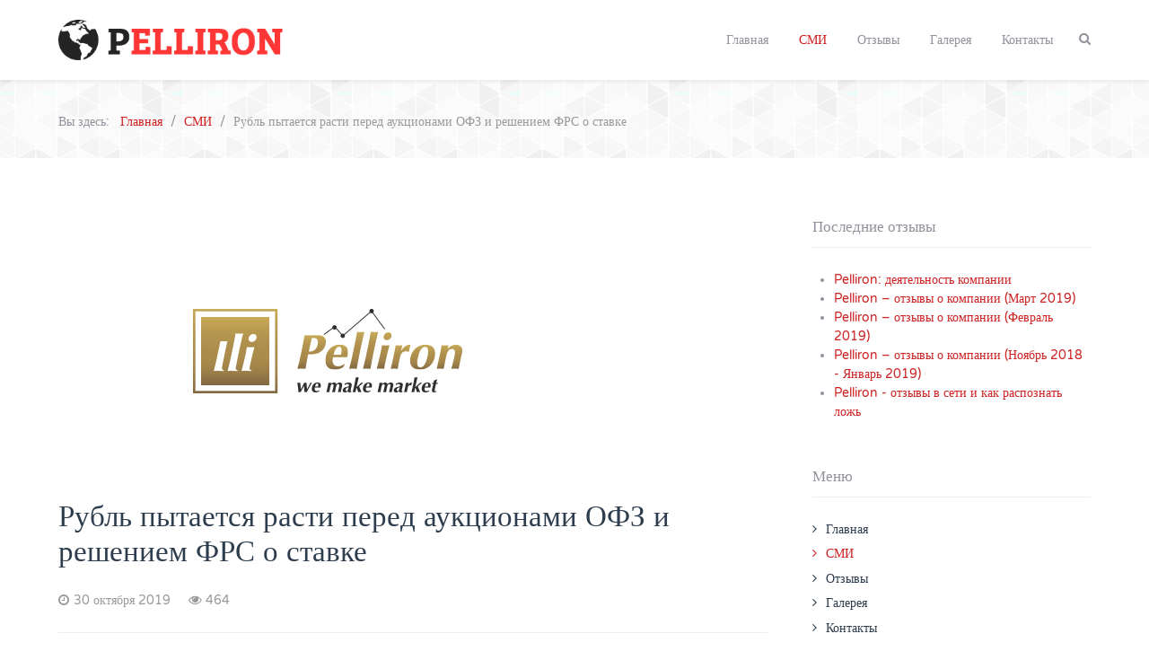

--- FILE ---
content_type: text/html; charset=utf-8
request_url: http://pelliron.org.ua/smi/rubl-pytaetsya-rasti-pered-aukcionami-ofz-i-resheniem-frs-o-stavke
body_size: 5445
content:
<!DOCTYPE html><html lang=ru-RU dir=ltr><head><meta name=viewport content="width=device-width, initial-scale=1.0"><meta http-equiv=X-UA-Compatible content="IE=edge"/><link rel=icon type=image/x-icon href=/images/pelliron-favicon.org.ua.ico /><meta charset=utf-8 /><base href=http://pelliron.org.ua/smi/rubl-pytaetsya-rasti-pered-aukcionami-ofz-i-resheniem-frs-o-stavke /><meta name=robots content="index, follow"/><meta name=author content=PellironTechSupport /><meta name=description content="Актуальные международные финансовые и аналитические новости и обзоры компании Pelliron."/><title>Рубль пытается расти перед аукционами ОФЗ и решением ФРС о ставке</title><link href=/smi/rubl-pytaetsya-rasti-pered-aukcionami-ofz-i-resheniem-frs-o-stavke rel=canonical /><link href="http://pelliron.org.ua/component/search/?Itemid=225&amp;layout=blog&amp;catid=12&amp;id=773&amp;format=opensearch" rel=search title="Искать pelliron.org.ua" type=application/opensearchdescription+xml /><link rel=stylesheet href=/media/plg_jchoptimize/cache/css/50a0d22865576aed50a1b52cf06b4da4_0.css /> <script src=/media/plg_jchoptimize/cache/js/35d083736bd5091c26008fb8a378b823_0.js></script> <script>jQuery(function($){$(".hasTooltip").tooltip({"html":true,"container":"body"});});</script><meta property=og:locale content=ru_RU><meta property=og:type content=article><meta property=og:title content=""><meta property=og:description content=""><meta property=og:site_name content=Pelliron><meta property=article:section content=СМИ><meta property=article:published_time content="2019-10-30 05:58:02"><meta property=article:published_time content="2019-10-30 06:00:02"><meta property=og:updated_time content="2019-10-30 06:00:02"><meta property=og:image content=images/pelliron_white2.jpg><meta property=og:image:width content=600><meta property=og:image:height content=300><meta name=twitter:card content=summary><meta name=twitter:description content=""><meta name=twitter:title content=""><meta name=twitter:image content=images/pelliron_white2.jpg><!--[if (gte IE 8)&(lte IE 9)]>
        <script type="text/javascript" src="/media/gantry5/assets/js/html5shiv-printshiv.min.js"></script>
        <link rel="stylesheet" href="/media/gantry5/engines/nucleus/css/nucleus-ie9.css" type="text/css"/>
        <script type="text/javascript" src="/media/gantry5/assets/js/matchmedia.polyfill.js"></script>
        <![endif]--> <script src=/media/plg_jchoptimize/cache/js/35d083736bd5091c26008fb8a378b823_1.js></script> <script>window.dataLayer=window.dataLayer||[];function gtag(){dataLayer.push(arguments);}
gtag('js',new Date());gtag('config','UA-125341463-1');</script> </head><body class="gantry site com_content view-article layout-blog no-task dir-ltr itemid-225 outline-14 g-offcanvas-left g-default g-style-preset6"><div id=g-offcanvas data-g-offcanvas-swipe=0 data-g-offcanvas-css3=1><div class=g-grid><div class="g-block size-100"><div id=mobile-menu-5371-particle class="g-content g-particle"><div id=g-mobilemenu-container data-g-menu-breakpoint=48rem></div></div></div></div></div><div id=g-page-surround><div class="g-offcanvas-hide g-offcanvas-toggle" data-offcanvas-toggle aria-controls=g-offcanvas aria-expanded=false><i class="fa fa-fw fa-bars"></i></div><header id=g-header data-uk-sticky=&#x7B;media&#x3A;768&#x7D;><div class=g-container><div class=g-grid><div class="g-block size-25 logo-centered"><div id=logo-9577-particle class="g-content g-particle"> <a href=/ title=Pelliron.org.ua rel=home class="g-logo g-logo"> <img src=/images/pelliron-logo.png alt=Pelliron.org.ua /> </a> </div></div><div class="g-block size-75"><div id=menu-4863-particle class="g-content g-particle"> <nav class=g-main-nav role=navigation data-g-mobile-target data-g-hover-expand=true><ul class=g-toplevel> <li class="g-menu-item g-menu-item-type-component g-menu-item-101 g-standard  "> <a class=g-menu-item-container href=/> <span class=g-menu-item-content> <span class=g-menu-item-title>Главная</span> </span> </a> </li> <li class="g-menu-item g-menu-item-type-component g-menu-item-225 active g-standard  "> <a class=g-menu-item-container href=/smi> <span class=g-menu-item-content> <span class=g-menu-item-title>СМИ</span> </span> </a> </li> <li class="g-menu-item g-menu-item-type-component g-menu-item-221 g-standard  "> <a class=g-menu-item-container href=/otzyvy> <span class=g-menu-item-content> <span class=g-menu-item-title>Отзывы</span> </span> </a> </li> <li class="g-menu-item g-menu-item-type-component g-menu-item-226 g-standard  "> <a class=g-menu-item-container href=/gallery> <span class=g-menu-item-content> <span class=g-menu-item-title>Галерея</span> </span> </a> </li> <li class="g-menu-item g-menu-item-type-component g-menu-item-151 g-standard  "> <a class=g-menu-item-container href=/contacts> <span class=g-menu-item-content> <span class=g-menu-item-title>Контакты</span> </span> </a> </li> <li class="g-menu-item g-menu-item-type-particle g-menu-item---particle-KjbCK g-standard  "><div class=g-menu-item-container data-g-menuparent=""><div class=menu-item-particle><div class="modal-search-container style1"> <a href=#modal-search data-uk-modal><i class="fa fa-search"></i></a> <div id=modal-search class=uk-modal><div class=uk-modal-dialog> <a class="uk-modal-close uk-close"></a> <div class=moduletable><div class="search mod_search93"><form action=/smi method=post class=form-inline> <label for=mod-search-searchword class=element-invisible>Искать...</label> <input autocomplete=off name=searchword id=mod-search-searchword maxlength=200 class="inputbox search-query" type=search size=20 placeholder=Поиск... /> <input type=hidden name=task value=search /> <input type=hidden name=option value=com_search /> <input type=hidden name=Itemid value=225 /> </form></div></div></div></div></div></div></div></li> </ul> </nav> </div> </div> </div> </div> </header><section id=g-breadcrumb><div class=g-container><div class=g-grid><div class="g-block size-100"><div class=g-content><div class=platform-content><div class="moduletable "><ul itemscope itemtype=https://schema.org/BreadcrumbList xmlns:v=http://rdf.data-vocabulary.org/# class=breadcrumb> <li> Вы здесь: &#160; </li> <li itemprop=itemListElement typeof=v:Breadcrumb itemscope itemtype=https://schema.org/ListItem> <a itemprop=item href=/ rel=v:url property=v:title class=pathway><span itemprop=name>Главная</span></a> <span class=divider> <img src=/media/system/images/arrow.png alt=""/> </span> <meta itemprop=position content=1></li> <li itemprop=itemListElement typeof=v:Breadcrumb itemscope itemtype=https://schema.org/ListItem> <a itemprop=item href=/smi rel=v:url property=v:title class=pathway><span itemprop=name>СМИ</span></a> <span class=divider> <img src=/media/system/images/arrow.png alt=""/> </span> <meta itemprop=position content=2></li> <li itemprop=itemListElement rel=v:child typeof=v:Breadcrumb itemscope itemtype=https://schema.org/ListItem class=active> <span itemprop=name> Рубль пытается расти перед аукционами ОФЗ и решением ФРС о ставке </span> <meta itemprop=position content=3></li> </ul> </div></div></div></div></div></div></section><section id=g-system-messages><div class=g-container><div class=g-grid><div class="g-block size-100"><div class=g-system-messages> </div> </div> </div> </div> </section><section id=g-container-main class=g-wrapper><div class=g-container><div class=g-grid><div class="g-block size-70"><section id=g-mainbody><div class=g-grid><div class="g-block size-100"><div class=g-content><div class="platform-content row-fluid"><div class=span12><article class="item item-page" itemscope itemtype=https://schema.org/Article><meta itemprop=inLanguage content=ru-RU /><div class="pull-none item-image"> <img src=/images/pelliron_white2.jpg alt="" itemprop=image /> </div><div class=g-article-header><div class=page-header><h1 itemprop=name> Рубль пытается расти перед аукционами ОФЗ и решением ФРС о ставке </h1></div><dl class="article-info muted"> <dt class=article-info-term> </dt><dd class=published> <time datetime=2019-10-30T05:58:02+00:00 itemprop=datePublished data-uk-tooltip title="Дата публикации"> <i class="fa fa-clock-o"></i>30 октября 2019	</time> </dd><dd class=hits><meta itemprop=interactionCount content=UserPageVisits:464 /> <span data-uk-tooltip title="Просмотров: "><i class="fa fa-eye"></i>464</span> </dd></dl></div><div itemprop=articleBody><p>МОСКВА (Рейтер) - Курс рубля подрастает утром среды перед важным для всех глобальных рынков вечерним объявлением итогов заседания ФРС США, а также перед представляющими интерес для российских валютного и долгового рынков аукционов ОФЗ. </p><p>К 10.25 МСК пара доллар/рубль расчетами &ldquo;завтра&rdquo; была вблизи 63,89, и рубль дорожает на 6 копеек. </p><p>К евро рубль дорожает на 2 копейки, котировки вблизи 71,02. </p><p>При этом котировки рынка ОФЗ тяготеют к снижению, что привело к небольшому росту доходности госбумаг в начале торгов. </p><p>ФРС обнародует итоги заседания в 21.00 МСК, пресс-конференция Джерома Пауэлла начнется в 21.30 МСК. </p><p>&ldquo;Большинство участников рынка ждет снижения ставки, но после предыдущего решения мы наблюдаем существенный спрос на риск и снижение волатильности, что ограничивает давление на ФРС&rdquo;, - говорится в аналитическом обзоре компании ITI Capital. </p><p>Рынки с вероятностью в 94% ждут снижения Федрезервом ставки на 25 б.п. до диапазона 1,50-1,75% годовых. При этом у инвесторов нет твердого мнения о том, когда ФРС снова будет смягчать ДКП, а это является сигналом Пауэллу и его коллегам, что в случае снижения ставки на этой неделе у них появится возможность формировать ожидания рынка в будущем. </p><p>По мнению аналитиков компании, на рынках будет наблюдаться консолидация и техническая коррекция ввиду того, что документы по первому этапу соглашения между США и Китаем могут быть подписаны позже запланированного срока. </p><p>Накануне появилось сообщение, что временное торговое соглашение между Вашингтоном и Пекином может быть не готово для подписания в ноябре, как ожидалось рынками. </p><p>На форексе доллар США минимально дешевеет к евро и иене, показывает смешанную динамику против сырьевых и развивающихся валют. </p><p>Сегодня, на первых аукционах после пятничного снижения ключевой ставки ЦБР до 6,5%, российский Минфин будет размещать 6-летние ОФЗ 26229 на 20 миллиардов рублей и 3-летние флоатеры 24020 в нелимитированном объеме. </p><p>Источник: <a href=https://ru.reuters.com/article/businessNews/idRUKBN1X90OU-ORUBS rel='nofollow noopener'>ru.reuters.com</a></p></div></article></div></div></div></div></div></section></div><div class="g-block size-30"><aside id=g-aside><div class=g-grid><div class="g-block size-100"><div class=g-content><div class=platform-content><div class="moduletable title-border"><div class=g-title><span>Последние отзывы</span></div><ul class=latestnewstitle-border> <li itemscope itemtype=https://schema.org/Article> <a href=/otzyvy/pelliron-deyatelnost-kompanii itemprop=url> <span itemprop=name> Pelliron: деятельность компании </span> </a> </li> <li itemscope itemtype=https://schema.org/Article> <a href=/otzyvy/pelliron-otzyvy-mart-2019 itemprop=url> <span itemprop=name> Pelliron – отзывы о компании (Март 2019) </span> </a> </li> <li itemscope itemtype=https://schema.org/Article> <a href=/otzyvy/pelliron-otzyvy-fevral-2019 itemprop=url> <span itemprop=name> Pelliron – отзывы о компании (Февраль 2019) </span> </a> </li> <li itemscope itemtype=https://schema.org/Article> <a href=/otzyvy/pelliron-otzyvy-o-kompanii-noyabr-yanvar itemprop=url> <span itemprop=name> Pelliron – отзывы о компании (Ноябрь 2018 - Январь 2019) </span> </a> </li> <li itemscope itemtype=https://schema.org/Article> <a href=/pelliron-otzyvy-v-seti-kak-raspoznat-lozh itemprop=url> <span itemprop=name> Pelliron - отзывы в сети и как распознать ложь </span> </a> </li> </ul> </div></div><div class=platform-content><div class="moduletable title-border"><div class=g-title><span>Меню</span></div><ul class="nav menu"> <li class="item-101 default"><a href=/>Главная</a></li><li class="item-225 current active"><a href=/smi>СМИ</a></li><li class=item-221><a href=/otzyvy>Отзывы</a></li><li class=item-226><a href=/gallery>Галерея</a></li><li class=item-151><a href=/contacts>Контакты</a></li></ul></div></div></div></div></div></aside></div></div></div></section><section id=g-copyright><div class=g-container><div class=g-grid><div class="g-block size-100"><div class=g-content><div class="moduletable "><div class="g-branding branding"> © Любое использование материалов допускается только с указанием активной ссылки на источник.
</div></div></div></div></div></div></section><section id=g-to-top><div class=g-container><div class=g-grid><div class="g-block size-100"><div id=totop-9807-particle class="g-content g-particle"><div class="totop g-particle"><div class="g-totop style1"> <a href=# id=g-totop-button rel=nofollow data-uk-smooth-scroll> <i class="fa fa-angle-up"></i> </a> </div></div></div></div></div></div></section></div> <script src=/media/plg_jchoptimize/cache/js/35d083736bd5091c26008fb8a378b823_2.js></script> <script>(function($){$(document).ready(function(){$(window).scroll(function(){if($(document).scrollTop()<500||$(window).width()<767){$('#g-totop-button').removeClass('totopfixed');}else{$('#g-totop-button').addClass('totopfixed');}});});})(jQuery);</script> <script src=/media/plg_jchoptimize/cache/js/35d083736bd5091c26008fb8a378b823_3.js></script> <script defer src="https://static.cloudflareinsights.com/beacon.min.js/vcd15cbe7772f49c399c6a5babf22c1241717689176015" integrity="sha512-ZpsOmlRQV6y907TI0dKBHq9Md29nnaEIPlkf84rnaERnq6zvWvPUqr2ft8M1aS28oN72PdrCzSjY4U6VaAw1EQ==" data-cf-beacon='{"version":"2024.11.0","token":"be9419efc8764a53be6d27882a1f4a05","r":1,"server_timing":{"name":{"cfCacheStatus":true,"cfEdge":true,"cfExtPri":true,"cfL4":true,"cfOrigin":true,"cfSpeedBrain":true},"location_startswith":null}}' crossorigin="anonymous"></script>
</body> </html>

--- FILE ---
content_type: application/javascript; charset=UTF-8
request_url: http://pelliron.org.ua/media/plg_jchoptimize/cache/js/35d083736bd5091c26008fb8a378b823_3.js
body_size: 208
content:
try{(function($){$(document).ready(function(){$("div.g-offcanvas-toggle:not(.offcanvas-toggle-particle)").prependTo($("#g-header"));});})(jQuery);}catch(e){console.error('Error in file:/templates/it_oxygen/js/template.js; Error:'+e.message);};
;